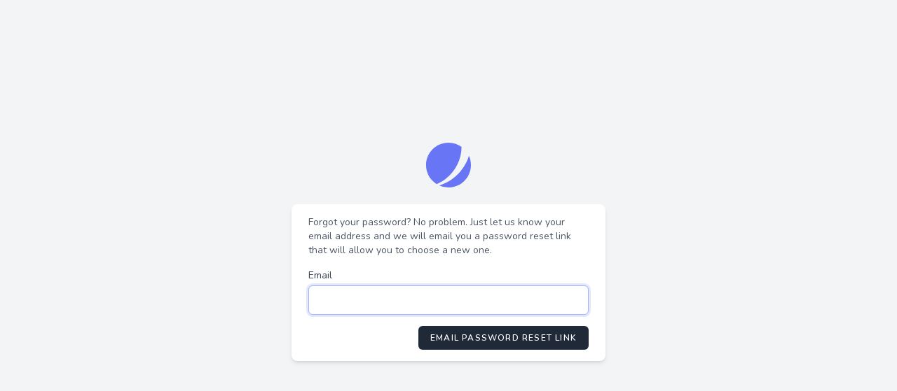

--- FILE ---
content_type: text/html; charset=UTF-8
request_url: https://events.dealervolvo.pl/forgot-password
body_size: 987
content:
<!DOCTYPE html>
<html lang="en">
    <head>
        <meta charset="utf-8">
        <meta name="viewport" content="width=device-width, initial-scale=1">
        <meta name="csrf-token" content="XgKpX9B7yx8N9DxaKHgGUXZ2IECr3pJ8TkstAvXb">

        <title>SimpleTickets</title>

        <!-- Fonts -->
        <link rel="stylesheet" href="https://fonts.googleapis.com/css2?family=Nunito:wght@400;600;700&display=swap">

        <!-- Styles -->
        <link rel="stylesheet" href="/css/app.css">

        <!-- Scripts -->
        <script src="/js/app.js" defer></script>
    </head>
    <body>
        <div class="font-sans text-gray-900 antialiased">
            <div class="min-h-screen flex flex-col sm:justify-center items-center pt-6 sm:pt-0 bg-gray-100">
    <div>
        <a href="/">
    <svg class="w-16 h-16" viewbox="0 0 48 48" fill="none" xmlns="http://www.w3.org/2000/svg">
        <path d="M11.395 44.428C4.557 40.198 0 32.632 0 24 0 10.745 10.745 0 24 0a23.891 23.891 0 0113.997 4.502c-.2 17.907-11.097 33.245-26.602 39.926z" fill="#6875F5"/>
        <path d="M14.134 45.885A23.914 23.914 0 0024 48c13.255 0 24-10.745 24-24 0-3.516-.756-6.856-2.115-9.866-4.659 15.143-16.608 27.092-31.75 31.751z" fill="#6875F5"/>
    </svg>
</a>
    </div>

    <div class="w-full sm:max-w-md mt-6 px-6 py-4 bg-white shadow-md overflow-hidden sm:rounded-lg">
        <div class="mb-4 text-sm text-gray-600">
            Forgot your password? No problem. Just let us know your email address and we will email you a password reset link that will allow you to choose a new one.
        </div>

        
        
        <form method="POST" action="https://events.dealervolvo.pl/forgot-password">
            <input type="hidden" name="_token" value="XgKpX9B7yx8N9DxaKHgGUXZ2IECr3pJ8TkstAvXb">
            <div class="block">
                <label class="block font-medium text-sm text-gray-700" for="email">
    Email
</label>
                <input  class="border-gray-300 focus:border-indigo-300 focus:ring focus:ring-indigo-200 focus:ring-opacity-50 rounded-md shadow-sm block mt-1 w-full" id="email" type="email" name="email" required="required" autofocus="autofocus">
            </div>

            <div class="flex items-center justify-end mt-4">
                <button type="submit" class="inline-flex items-center px-4 py-2 bg-gray-800 border border-transparent rounded-md font-semibold text-xs text-white uppercase tracking-widest hover:bg-gray-700 active:bg-gray-900 focus:outline-none focus:border-gray-900 focus:ring focus:ring-gray-300 disabled:opacity-25 transition">
    Email Password Reset Link
</button>
            </div>
        </form>
    </div>
</div>
        </div>
    </body>
</html>


--- FILE ---
content_type: text/css
request_url: https://events.dealervolvo.pl/css/app.css
body_size: 9020
content:
/*
! tailwindcss v3.0.24 | MIT License | https://tailwindcss.com
*//*
1. Prevent padding and border from affecting element width. (https://github.com/mozdevs/cssremedy/issues/4)
2. Allow adding a border to an element by just adding a border-width. (https://github.com/tailwindcss/tailwindcss/pull/116)
*/

*,
::before,
::after {
  box-sizing: border-box; /* 1 */
  border-width: 0; /* 2 */
  border-style: solid; /* 2 */
  border-color: #e5e7eb; /* 2 */
}

::before,
::after {
  --tw-content: '';
}

/*
1. Use a consistent sensible line-height in all browsers.
2. Prevent adjustments of font size after orientation changes in iOS.
3. Use a more readable tab size.
4. Use the user's configured `sans` font-family by default.
*/

html {
  line-height: 1.5; /* 1 */
  -webkit-text-size-adjust: 100%; /* 2 */
  -moz-tab-size: 4; /* 3 */
  -o-tab-size: 4;
     tab-size: 4; /* 3 */
  font-family: Nunito, ui-sans-serif, system-ui, -apple-system, BlinkMacSystemFont, "Segoe UI", Roboto, "Helvetica Neue", Arial, "Noto Sans", sans-serif, "Apple Color Emoji", "Segoe UI Emoji", "Segoe UI Symbol", "Noto Color Emoji"; /* 4 */
}

/*
1. Remove the margin in all browsers.
2. Inherit line-height from `html` so users can set them as a class directly on the `html` element.
*/

body {
  margin: 0; /* 1 */
  line-height: inherit; /* 2 */
}

/*
1. Add the correct height in Firefox.
2. Correct the inheritance of border color in Firefox. (https://bugzilla.mozilla.org/show_bug.cgi?id=190655)
3. Ensure horizontal rules are visible by default.
*/

hr {
  height: 0; /* 1 */
  color: inherit; /* 2 */
  border-top-width: 1px; /* 3 */
}

/*
Add the correct text decoration in Chrome, Edge, and Safari.
*/

abbr:where([title]) {
  -webkit-text-decoration: underline dotted;
          text-decoration: underline dotted;
}

/*
Remove the default font size and weight for headings.
*/

h1,
h2,
h3,
h4,
h5,
h6 {
  font-size: inherit;
  font-weight: inherit;
}

/*
Reset links to optimize for opt-in styling instead of opt-out.
*/

a {
  color: inherit;
  text-decoration: inherit;
}

/*
Add the correct font weight in Edge and Safari.
*/

b,
strong {
  font-weight: bolder;
}

/*
1. Use the user's configured `mono` font family by default.
2. Correct the odd `em` font sizing in all browsers.
*/

code,
kbd,
samp,
pre {
  font-family: ui-monospace, SFMono-Regular, Menlo, Monaco, Consolas, "Liberation Mono", "Courier New", monospace; /* 1 */
  font-size: 1em; /* 2 */
}

/*
Add the correct font size in all browsers.
*/

small {
  font-size: 80%;
}

/*
Prevent `sub` and `sup` elements from affecting the line height in all browsers.
*/

sub,
sup {
  font-size: 75%;
  line-height: 0;
  position: relative;
  vertical-align: baseline;
}

sub {
  bottom: -0.25em;
}

sup {
  top: -0.5em;
}

/*
1. Remove text indentation from table contents in Chrome and Safari. (https://bugs.chromium.org/p/chromium/issues/detail?id=999088, https://bugs.webkit.org/show_bug.cgi?id=201297)
2. Correct table border color inheritance in all Chrome and Safari. (https://bugs.chromium.org/p/chromium/issues/detail?id=935729, https://bugs.webkit.org/show_bug.cgi?id=195016)
3. Remove gaps between table borders by default.
*/

table {
  text-indent: 0; /* 1 */
  border-color: inherit; /* 2 */
  border-collapse: collapse; /* 3 */
}

/*
1. Change the font styles in all browsers.
2. Remove the margin in Firefox and Safari.
3. Remove default padding in all browsers.
*/

button,
input,
optgroup,
select,
textarea {
  font-family: inherit; /* 1 */
  font-size: 100%; /* 1 */
  line-height: inherit; /* 1 */
  color: inherit; /* 1 */
  margin: 0; /* 2 */
  padding: 0; /* 3 */
}

/*
Remove the inheritance of text transform in Edge and Firefox.
*/

button,
select {
  text-transform: none;
}

/*
1. Correct the inability to style clickable types in iOS and Safari.
2. Remove default button styles.
*/

button,
[type='button'],
[type='reset'],
[type='submit'] {
  -webkit-appearance: button; /* 1 */
  background-color: transparent; /* 2 */
  background-image: none; /* 2 */
}

/*
Use the modern Firefox focus style for all focusable elements.
*/

:-moz-focusring {
  outline: auto;
}

/*
Remove the additional `:invalid` styles in Firefox. (https://github.com/mozilla/gecko-dev/blob/2f9eacd9d3d995c937b4251a5557d95d494c9be1/layout/style/res/forms.css#L728-L737)
*/

:-moz-ui-invalid {
  box-shadow: none;
}

/*
Add the correct vertical alignment in Chrome and Firefox.
*/

progress {
  vertical-align: baseline;
}

/*
Correct the cursor style of increment and decrement buttons in Safari.
*/

::-webkit-inner-spin-button,
::-webkit-outer-spin-button {
  height: auto;
}

/*
1. Correct the odd appearance in Chrome and Safari.
2. Correct the outline style in Safari.
*/

[type='search'] {
  -webkit-appearance: textfield; /* 1 */
  outline-offset: -2px; /* 2 */
}

/*
Remove the inner padding in Chrome and Safari on macOS.
*/

::-webkit-search-decoration {
  -webkit-appearance: none;
}

/*
1. Correct the inability to style clickable types in iOS and Safari.
2. Change font properties to `inherit` in Safari.
*/

::-webkit-file-upload-button {
  -webkit-appearance: button; /* 1 */
  font: inherit; /* 2 */
}

/*
Add the correct display in Chrome and Safari.
*/

summary {
  display: list-item;
}

/*
Removes the default spacing and border for appropriate elements.
*/

blockquote,
dl,
dd,
h1,
h2,
h3,
h4,
h5,
h6,
hr,
figure,
p,
pre {
  margin: 0;
}

fieldset {
  margin: 0;
  padding: 0;
}

legend {
  padding: 0;
}

ol,
ul,
menu {
  list-style: none;
  margin: 0;
  padding: 0;
}

/*
Prevent resizing textareas horizontally by default.
*/

textarea {
  resize: vertical;
}

/*
1. Reset the default placeholder opacity in Firefox. (https://github.com/tailwindlabs/tailwindcss/issues/3300)
2. Set the default placeholder color to the user's configured gray 400 color.
*/

input::-moz-placeholder, textarea::-moz-placeholder {
  opacity: 1; /* 1 */
  color: #9ca3af; /* 2 */
}

input:-ms-input-placeholder, textarea:-ms-input-placeholder {
  opacity: 1; /* 1 */
  color: #9ca3af; /* 2 */
}

input::placeholder,
textarea::placeholder {
  opacity: 1; /* 1 */
  color: #9ca3af; /* 2 */
}

/*
Set the default cursor for buttons.
*/

button,
[role="button"] {
  cursor: pointer;
}

/*
Make sure disabled buttons don't get the pointer cursor.
*/
:disabled {
  cursor: default;
}

/*
1. Make replaced elements `display: block` by default. (https://github.com/mozdevs/cssremedy/issues/14)
2. Add `vertical-align: middle` to align replaced elements more sensibly by default. (https://github.com/jensimmons/cssremedy/issues/14#issuecomment-634934210)
   This can trigger a poorly considered lint error in some tools but is included by design.
*/

img,
svg,
video,
canvas,
audio,
iframe,
embed,
object {
  display: block; /* 1 */
  vertical-align: middle; /* 2 */
}

/*
Constrain images and videos to the parent width and preserve their intrinsic aspect ratio. (https://github.com/mozdevs/cssremedy/issues/14)
*/

img,
video {
  max-width: 100%;
  height: auto;
}

/*
Ensure the default browser behavior of the `hidden` attribute.
*/

[hidden] {
  display: none;
}

[type='text'],[type='email'],[type='url'],[type='password'],[type='number'],[type='date'],[type='datetime-local'],[type='month'],[type='search'],[type='tel'],[type='time'],[type='week'],[multiple],textarea,select {
  -webkit-appearance: none;
     -moz-appearance: none;
          appearance: none;
  background-color: #fff;
  border-color: #6b7280;
  border-width: 1px;
  border-radius: 0px;
  padding-top: 0.5rem;
  padding-right: 0.75rem;
  padding-bottom: 0.5rem;
  padding-left: 0.75rem;
  font-size: 1rem;
  line-height: 1.5rem;
  --tw-shadow: 0 0 #0000;
}

[type='text']:focus, [type='email']:focus, [type='url']:focus, [type='password']:focus, [type='number']:focus, [type='date']:focus, [type='datetime-local']:focus, [type='month']:focus, [type='search']:focus, [type='tel']:focus, [type='time']:focus, [type='week']:focus, [multiple]:focus, textarea:focus, select:focus {
  outline: 2px solid transparent;
  outline-offset: 2px;
  --tw-ring-inset: var(--tw-empty,/*!*/ /*!*/);
  --tw-ring-offset-width: 0px;
  --tw-ring-offset-color: #fff;
  --tw-ring-color: #2563eb;
  --tw-ring-offset-shadow: var(--tw-ring-inset) 0 0 0 var(--tw-ring-offset-width) var(--tw-ring-offset-color);
  --tw-ring-shadow: var(--tw-ring-inset) 0 0 0 calc(1px + var(--tw-ring-offset-width)) var(--tw-ring-color);
  box-shadow: var(--tw-ring-offset-shadow), var(--tw-ring-shadow), var(--tw-shadow);
  border-color: #2563eb;
}

input::-moz-placeholder, textarea::-moz-placeholder {
  color: #6b7280;
  opacity: 1;
}

input:-ms-input-placeholder, textarea:-ms-input-placeholder {
  color: #6b7280;
  opacity: 1;
}

input::placeholder,textarea::placeholder {
  color: #6b7280;
  opacity: 1;
}

::-webkit-datetime-edit-fields-wrapper {
  padding: 0;
}

::-webkit-date-and-time-value {
  min-height: 1.5em;
}

::-webkit-datetime-edit,::-webkit-datetime-edit-year-field,::-webkit-datetime-edit-month-field,::-webkit-datetime-edit-day-field,::-webkit-datetime-edit-hour-field,::-webkit-datetime-edit-minute-field,::-webkit-datetime-edit-second-field,::-webkit-datetime-edit-millisecond-field,::-webkit-datetime-edit-meridiem-field {
  padding-top: 0;
  padding-bottom: 0;
}

select {
  background-image: url("data:image/svg+xml,%3csvg xmlns='http://www.w3.org/2000/svg' fill='none' viewBox='0 0 20 20'%3e%3cpath stroke='%236b7280' stroke-linecap='round' stroke-linejoin='round' stroke-width='1.5' d='M6 8l4 4 4-4'/%3e%3c/svg%3e");
  background-position: right 0.5rem center;
  background-repeat: no-repeat;
  background-size: 1.5em 1.5em;
  padding-right: 2.5rem;
  -webkit-print-color-adjust: exact;
          color-adjust: exact;
}

[multiple] {
  background-image: initial;
  background-position: initial;
  background-repeat: unset;
  background-size: initial;
  padding-right: 0.75rem;
  -webkit-print-color-adjust: unset;
          color-adjust: unset;
}

[type='checkbox'],[type='radio'] {
  -webkit-appearance: none;
     -moz-appearance: none;
          appearance: none;
  padding: 0;
  -webkit-print-color-adjust: exact;
          color-adjust: exact;
  display: inline-block;
  vertical-align: middle;
  background-origin: border-box;
  -webkit-user-select: none;
     -moz-user-select: none;
      -ms-user-select: none;
          user-select: none;
  flex-shrink: 0;
  height: 1rem;
  width: 1rem;
  color: #2563eb;
  background-color: #fff;
  border-color: #6b7280;
  border-width: 1px;
  --tw-shadow: 0 0 #0000;
}

[type='checkbox'] {
  border-radius: 0px;
}

[type='radio'] {
  border-radius: 100%;
}

[type='checkbox']:focus,[type='radio']:focus {
  outline: 2px solid transparent;
  outline-offset: 2px;
  --tw-ring-inset: var(--tw-empty,/*!*/ /*!*/);
  --tw-ring-offset-width: 2px;
  --tw-ring-offset-color: #fff;
  --tw-ring-color: #2563eb;
  --tw-ring-offset-shadow: var(--tw-ring-inset) 0 0 0 var(--tw-ring-offset-width) var(--tw-ring-offset-color);
  --tw-ring-shadow: var(--tw-ring-inset) 0 0 0 calc(2px + var(--tw-ring-offset-width)) var(--tw-ring-color);
  box-shadow: var(--tw-ring-offset-shadow), var(--tw-ring-shadow), var(--tw-shadow);
}

[type='checkbox']:checked,[type='radio']:checked {
  border-color: transparent;
  background-color: currentColor;
  background-size: 100% 100%;
  background-position: center;
  background-repeat: no-repeat;
}

[type='checkbox']:checked {
  background-image: url("data:image/svg+xml,%3csvg viewBox='0 0 16 16' fill='white' xmlns='http://www.w3.org/2000/svg'%3e%3cpath d='M12.207 4.793a1 1 0 010 1.414l-5 5a1 1 0 01-1.414 0l-2-2a1 1 0 011.414-1.414L6.5 9.086l4.293-4.293a1 1 0 011.414 0z'/%3e%3c/svg%3e");
}

[type='radio']:checked {
  background-image: url("data:image/svg+xml,%3csvg viewBox='0 0 16 16' fill='white' xmlns='http://www.w3.org/2000/svg'%3e%3ccircle cx='8' cy='8' r='3'/%3e%3c/svg%3e");
}

[type='checkbox']:checked:hover,[type='checkbox']:checked:focus,[type='radio']:checked:hover,[type='radio']:checked:focus {
  border-color: transparent;
  background-color: currentColor;
}

[type='checkbox']:indeterminate {
  background-image: url("data:image/svg+xml,%3csvg xmlns='http://www.w3.org/2000/svg' fill='none' viewBox='0 0 16 16'%3e%3cpath stroke='white' stroke-linecap='round' stroke-linejoin='round' stroke-width='2' d='M4 8h8'/%3e%3c/svg%3e");
  border-color: transparent;
  background-color: currentColor;
  background-size: 100% 100%;
  background-position: center;
  background-repeat: no-repeat;
}

[type='checkbox']:indeterminate:hover,[type='checkbox']:indeterminate:focus {
  border-color: transparent;
  background-color: currentColor;
}

[type='file'] {
  background: unset;
  border-color: inherit;
  border-width: 0;
  border-radius: 0;
  padding: 0;
  font-size: unset;
  line-height: inherit;
}

[type='file']:focus {
  outline: 1px auto -webkit-focus-ring-color;
}

*, ::before, ::after {
  --tw-translate-x: 0;
  --tw-translate-y: 0;
  --tw-rotate: 0;
  --tw-skew-x: 0;
  --tw-skew-y: 0;
  --tw-scale-x: 1;
  --tw-scale-y: 1;
  --tw-pan-x:  ;
  --tw-pan-y:  ;
  --tw-pinch-zoom:  ;
  --tw-scroll-snap-strictness: proximity;
  --tw-ordinal:  ;
  --tw-slashed-zero:  ;
  --tw-numeric-figure:  ;
  --tw-numeric-spacing:  ;
  --tw-numeric-fraction:  ;
  --tw-ring-inset:  ;
  --tw-ring-offset-width: 0px;
  --tw-ring-offset-color: #fff;
  --tw-ring-color: rgb(59 130 246 / 0.5);
  --tw-ring-offset-shadow: 0 0 #0000;
  --tw-ring-shadow: 0 0 #0000;
  --tw-shadow: 0 0 #0000;
  --tw-shadow-colored: 0 0 #0000;
  --tw-blur:  ;
  --tw-brightness:  ;
  --tw-contrast:  ;
  --tw-grayscale:  ;
  --tw-hue-rotate:  ;
  --tw-invert:  ;
  --tw-saturate:  ;
  --tw-sepia:  ;
  --tw-drop-shadow:  ;
  --tw-backdrop-blur:  ;
  --tw-backdrop-brightness:  ;
  --tw-backdrop-contrast:  ;
  --tw-backdrop-grayscale:  ;
  --tw-backdrop-hue-rotate:  ;
  --tw-backdrop-invert:  ;
  --tw-backdrop-opacity:  ;
  --tw-backdrop-saturate:  ;
  --tw-backdrop-sepia:  ;
}
.prose {
  color: var(--tw-prose-body);
  max-width: 65ch;
}
.prose :where([class~="lead"]):not(:where([class~="not-prose"] *)) {
  color: var(--tw-prose-lead);
  font-size: 1.25em;
  line-height: 1.6;
  margin-top: 1.2em;
  margin-bottom: 1.2em;
}
.prose :where(a):not(:where([class~="not-prose"] *)) {
  color: var(--tw-prose-links);
  text-decoration: underline;
  font-weight: 500;
}
.prose :where(strong):not(:where([class~="not-prose"] *)) {
  color: var(--tw-prose-bold);
  font-weight: 600;
}
.prose :where(ol):not(:where([class~="not-prose"] *)) {
  list-style-type: decimal;
  padding-left: 1.625em;
}
.prose :where(ol[type="A"]):not(:where([class~="not-prose"] *)) {
  list-style-type: upper-alpha;
}
.prose :where(ol[type="a"]):not(:where([class~="not-prose"] *)) {
  list-style-type: lower-alpha;
}
.prose :where(ol[type="A" s]):not(:where([class~="not-prose"] *)) {
  list-style-type: upper-alpha;
}
.prose :where(ol[type="a" s]):not(:where([class~="not-prose"] *)) {
  list-style-type: lower-alpha;
}
.prose :where(ol[type="I"]):not(:where([class~="not-prose"] *)) {
  list-style-type: upper-roman;
}
.prose :where(ol[type="i"]):not(:where([class~="not-prose"] *)) {
  list-style-type: lower-roman;
}
.prose :where(ol[type="I" s]):not(:where([class~="not-prose"] *)) {
  list-style-type: upper-roman;
}
.prose :where(ol[type="i" s]):not(:where([class~="not-prose"] *)) {
  list-style-type: lower-roman;
}
.prose :where(ol[type="1"]):not(:where([class~="not-prose"] *)) {
  list-style-type: decimal;
}
.prose :where(ul):not(:where([class~="not-prose"] *)) {
  list-style-type: disc;
  padding-left: 1.625em;
}
.prose :where(ol > li):not(:where([class~="not-prose"] *))::marker {
  font-weight: 400;
  color: var(--tw-prose-counters);
}
.prose :where(ul > li):not(:where([class~="not-prose"] *))::marker {
  color: var(--tw-prose-bullets);
}
.prose :where(hr):not(:where([class~="not-prose"] *)) {
  border-color: var(--tw-prose-hr);
  border-top-width: 1px;
  margin-top: 3em;
  margin-bottom: 3em;
}
.prose :where(blockquote):not(:where([class~="not-prose"] *)) {
  font-weight: 500;
  font-style: italic;
  color: var(--tw-prose-quotes);
  border-left-width: 0.25rem;
  border-left-color: var(--tw-prose-quote-borders);
  quotes: "\201C""\201D""\2018""\2019";
  margin-top: 1.6em;
  margin-bottom: 1.6em;
  padding-left: 1em;
}
.prose :where(blockquote p:first-of-type):not(:where([class~="not-prose"] *))::before {
  content: open-quote;
}
.prose :where(blockquote p:last-of-type):not(:where([class~="not-prose"] *))::after {
  content: close-quote;
}
.prose :where(h1):not(:where([class~="not-prose"] *)) {
  color: var(--tw-prose-headings);
  font-weight: 800;
  font-size: 2.25em;
  margin-top: 0;
  margin-bottom: 0.8888889em;
  line-height: 1.1111111;
}
.prose :where(h1 strong):not(:where([class~="not-prose"] *)) {
  font-weight: 900;
}
.prose :where(h2):not(:where([class~="not-prose"] *)) {
  color: var(--tw-prose-headings);
  font-weight: 700;
  font-size: 1.5em;
  margin-top: 2em;
  margin-bottom: 1em;
  line-height: 1.3333333;
}
.prose :where(h2 strong):not(:where([class~="not-prose"] *)) {
  font-weight: 800;
}
.prose :where(h3):not(:where([class~="not-prose"] *)) {
  color: var(--tw-prose-headings);
  font-weight: 600;
  font-size: 1.25em;
  margin-top: 1.6em;
  margin-bottom: 0.6em;
  line-height: 1.6;
}
.prose :where(h3 strong):not(:where([class~="not-prose"] *)) {
  font-weight: 700;
}
.prose :where(h4):not(:where([class~="not-prose"] *)) {
  color: var(--tw-prose-headings);
  font-weight: 600;
  margin-top: 1.5em;
  margin-bottom: 0.5em;
  line-height: 1.5;
}
.prose :where(h4 strong):not(:where([class~="not-prose"] *)) {
  font-weight: 700;
}
.prose :where(figure > *):not(:where([class~="not-prose"] *)) {
  margin-top: 0;
  margin-bottom: 0;
}
.prose :where(figcaption):not(:where([class~="not-prose"] *)) {
  color: var(--tw-prose-captions);
  font-size: 0.875em;
  line-height: 1.4285714;
  margin-top: 0.8571429em;
}
.prose :where(code):not(:where([class~="not-prose"] *)) {
  color: var(--tw-prose-code);
  font-weight: 600;
  font-size: 0.875em;
}
.prose :where(code):not(:where([class~="not-prose"] *))::before {
  content: "`";
}
.prose :where(code):not(:where([class~="not-prose"] *))::after {
  content: "`";
}
.prose :where(a code):not(:where([class~="not-prose"] *)) {
  color: var(--tw-prose-links);
}
.prose :where(pre):not(:where([class~="not-prose"] *)) {
  color: var(--tw-prose-pre-code);
  background-color: var(--tw-prose-pre-bg);
  overflow-x: auto;
  font-weight: 400;
  font-size: 0.875em;
  line-height: 1.7142857;
  margin-top: 1.7142857em;
  margin-bottom: 1.7142857em;
  border-radius: 0.375rem;
  padding-top: 0.8571429em;
  padding-right: 1.1428571em;
  padding-bottom: 0.8571429em;
  padding-left: 1.1428571em;
}
.prose :where(pre code):not(:where([class~="not-prose"] *)) {
  background-color: transparent;
  border-width: 0;
  border-radius: 0;
  padding: 0;
  font-weight: inherit;
  color: inherit;
  font-size: inherit;
  font-family: inherit;
  line-height: inherit;
}
.prose :where(pre code):not(:where([class~="not-prose"] *))::before {
  content: none;
}
.prose :where(pre code):not(:where([class~="not-prose"] *))::after {
  content: none;
}
.prose :where(table):not(:where([class~="not-prose"] *)) {
  width: 100%;
  table-layout: auto;
  text-align: left;
  margin-top: 2em;
  margin-bottom: 2em;
  font-size: 0.875em;
  line-height: 1.7142857;
}
.prose :where(thead):not(:where([class~="not-prose"] *)) {
  border-bottom-width: 1px;
  border-bottom-color: var(--tw-prose-th-borders);
}
.prose :where(thead th):not(:where([class~="not-prose"] *)) {
  color: var(--tw-prose-headings);
  font-weight: 600;
  vertical-align: bottom;
  padding-right: 0.5714286em;
  padding-bottom: 0.5714286em;
  padding-left: 0.5714286em;
}
.prose :where(tbody tr):not(:where([class~="not-prose"] *)) {
  border-bottom-width: 1px;
  border-bottom-color: var(--tw-prose-td-borders);
}
.prose :where(tbody tr:last-child):not(:where([class~="not-prose"] *)) {
  border-bottom-width: 0;
}
.prose :where(tbody td):not(:where([class~="not-prose"] *)) {
  vertical-align: baseline;
  padding-top: 0.5714286em;
  padding-right: 0.5714286em;
  padding-bottom: 0.5714286em;
  padding-left: 0.5714286em;
}
.prose {
  --tw-prose-body: #374151;
  --tw-prose-headings: #111827;
  --tw-prose-lead: #4b5563;
  --tw-prose-links: #111827;
  --tw-prose-bold: #111827;
  --tw-prose-counters: #6b7280;
  --tw-prose-bullets: #d1d5db;
  --tw-prose-hr: #e5e7eb;
  --tw-prose-quotes: #111827;
  --tw-prose-quote-borders: #e5e7eb;
  --tw-prose-captions: #6b7280;
  --tw-prose-code: #111827;
  --tw-prose-pre-code: #e5e7eb;
  --tw-prose-pre-bg: #1f2937;
  --tw-prose-th-borders: #d1d5db;
  --tw-prose-td-borders: #e5e7eb;
  --tw-prose-invert-body: #d1d5db;
  --tw-prose-invert-headings: #fff;
  --tw-prose-invert-lead: #9ca3af;
  --tw-prose-invert-links: #fff;
  --tw-prose-invert-bold: #fff;
  --tw-prose-invert-counters: #9ca3af;
  --tw-prose-invert-bullets: #4b5563;
  --tw-prose-invert-hr: #374151;
  --tw-prose-invert-quotes: #f3f4f6;
  --tw-prose-invert-quote-borders: #374151;
  --tw-prose-invert-captions: #9ca3af;
  --tw-prose-invert-code: #fff;
  --tw-prose-invert-pre-code: #d1d5db;
  --tw-prose-invert-pre-bg: rgb(0 0 0 / 50%);
  --tw-prose-invert-th-borders: #4b5563;
  --tw-prose-invert-td-borders: #374151;
  font-size: 1rem;
  line-height: 1.75;
}
.prose :where(p):not(:where([class~="not-prose"] *)) {
  margin-top: 1.25em;
  margin-bottom: 1.25em;
}
.prose :where(img):not(:where([class~="not-prose"] *)) {
  margin-top: 2em;
  margin-bottom: 2em;
}
.prose :where(video):not(:where([class~="not-prose"] *)) {
  margin-top: 2em;
  margin-bottom: 2em;
}
.prose :where(figure):not(:where([class~="not-prose"] *)) {
  margin-top: 2em;
  margin-bottom: 2em;
}
.prose :where(h2 code):not(:where([class~="not-prose"] *)) {
  font-size: 0.875em;
}
.prose :where(h3 code):not(:where([class~="not-prose"] *)) {
  font-size: 0.9em;
}
.prose :where(li):not(:where([class~="not-prose"] *)) {
  margin-top: 0.5em;
  margin-bottom: 0.5em;
}
.prose :where(ol > li):not(:where([class~="not-prose"] *)) {
  padding-left: 0.375em;
}
.prose :where(ul > li):not(:where([class~="not-prose"] *)) {
  padding-left: 0.375em;
}
.prose > :where(ul > li p):not(:where([class~="not-prose"] *)) {
  margin-top: 0.75em;
  margin-bottom: 0.75em;
}
.prose > :where(ul > li > *:first-child):not(:where([class~="not-prose"] *)) {
  margin-top: 1.25em;
}
.prose > :where(ul > li > *:last-child):not(:where([class~="not-prose"] *)) {
  margin-bottom: 1.25em;
}
.prose > :where(ol > li > *:first-child):not(:where([class~="not-prose"] *)) {
  margin-top: 1.25em;
}
.prose > :where(ol > li > *:last-child):not(:where([class~="not-prose"] *)) {
  margin-bottom: 1.25em;
}
.prose :where(ul ul, ul ol, ol ul, ol ol):not(:where([class~="not-prose"] *)) {
  margin-top: 0.75em;
  margin-bottom: 0.75em;
}
.prose :where(hr + *):not(:where([class~="not-prose"] *)) {
  margin-top: 0;
}
.prose :where(h2 + *):not(:where([class~="not-prose"] *)) {
  margin-top: 0;
}
.prose :where(h3 + *):not(:where([class~="not-prose"] *)) {
  margin-top: 0;
}
.prose :where(h4 + *):not(:where([class~="not-prose"] *)) {
  margin-top: 0;
}
.prose :where(thead th:first-child):not(:where([class~="not-prose"] *)) {
  padding-left: 0;
}
.prose :where(thead th:last-child):not(:where([class~="not-prose"] *)) {
  padding-right: 0;
}
.prose :where(tbody td:first-child):not(:where([class~="not-prose"] *)) {
  padding-left: 0;
}
.prose :where(tbody td:last-child):not(:where([class~="not-prose"] *)) {
  padding-right: 0;
}
.prose > :where(:first-child):not(:where([class~="not-prose"] *)) {
  margin-top: 0;
}
.prose > :where(:last-child):not(:where([class~="not-prose"] *)) {
  margin-bottom: 0;
}
.fixed {
  position: fixed;
}
.absolute {
  position: absolute;
}
.relative {
  position: relative;
}
.inset-0 {
  top: 0px;
  right: 0px;
  bottom: 0px;
  left: 0px;
}
.left-0 {
  left: 0px;
}
.right-0 {
  right: 0px;
}
.top-0 {
  top: 0px;
}
.z-0 {
  z-index: 0;
}
.z-50 {
  z-index: 50;
}
.col-span-6 {
  grid-column: span 6 / span 6;
}
.mx-auto {
  margin-left: auto;
  margin-right: auto;
}
.ml-3 {
  margin-left: 0.75rem;
}
.-ml-px {
  margin-left: -1px;
}
.mt-5 {
  margin-top: 1.25rem;
}
.mt-6 {
  margin-top: 1.5rem;
}
.-mr-1 {
  margin-right: -0.25rem;
}
.mt-3 {
  margin-top: 0.75rem;
}
.mt-2 {
  margin-top: 0.5rem;
}
.mt-4 {
  margin-top: 1rem;
}
.mt-1 {
  margin-top: 0.25rem;
}
.mb-6 {
  margin-bottom: 1.5rem;
}
.mr-2 {
  margin-right: 0.5rem;
}
.mt-8 {
  margin-top: 2rem;
}
.ml-4 {
  margin-left: 1rem;
}
.ml-12 {
  margin-left: 3rem;
}
.ml-1 {
  margin-left: 0.25rem;
}
.ml-2 {
  margin-left: 0.5rem;
}
.-mr-0\.5 {
  margin-right: -0.125rem;
}
.-mr-0 {
  margin-right: -0px;
}
.-mr-2 {
  margin-right: -0.5rem;
}
.mr-3 {
  margin-right: 0.75rem;
}
.mt-10 {
  margin-top: 2.5rem;
}
.ml-6 {
  margin-left: 1.5rem;
}
.mb-4 {
  margin-bottom: 1rem;
}
.-mt-px {
  margin-top: -1px;
}
.block {
  display: block;
}
.inline {
  display: inline;
}
.flex {
  display: flex;
}
.inline-flex {
  display: inline-flex;
}
.grid {
  display: grid;
}
.hidden {
  display: none;
}
.h-5 {
  height: 1.25rem;
}
.h-16 {
  height: 4rem;
}
.h-12 {
  height: 3rem;
}
.h-6 {
  height: 1.5rem;
}
.h-8 {
  height: 2rem;
}
.h-4 {
  height: 1rem;
}
.h-9 {
  height: 2.25rem;
}
.h-10 {
  height: 2.5rem;
}
.h-20 {
  height: 5rem;
}
.min-h-screen {
  min-height: 100vh;
}
.w-5 {
  width: 1.25rem;
}
.w-16 {
  width: 4rem;
}
.w-full {
  width: 100%;
}
.w-0 {
  width: 0px;
}
.w-12 {
  width: 3rem;
}
.w-6 {
  width: 1.5rem;
}
.w-3\/4 {
  width: 75%;
}
.w-48 {
  width: 12rem;
}
.w-auto {
  width: auto;
}
.w-8 {
  width: 2rem;
}
.w-4 {
  width: 1rem;
}
.w-60 {
  width: 15rem;
}
.w-10 {
  width: 2.5rem;
}
.w-1\/2 {
  width: 50%;
}
.w-20 {
  width: 5rem;
}
.min-w-0 {
  min-width: 0px;
}
.max-w-screen-xl {
  max-width: 1280px;
}
.max-w-7xl {
  max-width: 80rem;
}
.max-w-xl {
  max-width: 36rem;
}
.max-w-6xl {
  max-width: 72rem;
}
.flex-1 {
  flex: 1 1 0%;
}
.shrink-0 {
  flex-shrink: 0;
}
.origin-top-left {
  transform-origin: top left;
}
.origin-top {
  transform-origin: top;
}
.origin-top-right {
  transform-origin: top right;
}
.translate-y-4 {
  --tw-translate-y: 1rem;
  transform: translate(var(--tw-translate-x), var(--tw-translate-y)) rotate(var(--tw-rotate)) skewX(var(--tw-skew-x)) skewY(var(--tw-skew-y)) scaleX(var(--tw-scale-x)) scaleY(var(--tw-scale-y));
}
.translate-y-0 {
  --tw-translate-y: 0px;
  transform: translate(var(--tw-translate-x), var(--tw-translate-y)) rotate(var(--tw-rotate)) skewX(var(--tw-skew-x)) skewY(var(--tw-skew-y)) scaleX(var(--tw-scale-x)) scaleY(var(--tw-scale-y));
}
.scale-95 {
  --tw-scale-x: .95;
  --tw-scale-y: .95;
  transform: translate(var(--tw-translate-x), var(--tw-translate-y)) rotate(var(--tw-rotate)) skewX(var(--tw-skew-x)) skewY(var(--tw-skew-y)) scaleX(var(--tw-scale-x)) scaleY(var(--tw-scale-y));
}
.scale-100 {
  --tw-scale-x: 1;
  --tw-scale-y: 1;
  transform: translate(var(--tw-translate-x), var(--tw-translate-y)) rotate(var(--tw-rotate)) skewX(var(--tw-skew-x)) skewY(var(--tw-skew-y)) scaleX(var(--tw-scale-x)) scaleY(var(--tw-scale-y));
}
.transform {
  transform: translate(var(--tw-translate-x), var(--tw-translate-y)) rotate(var(--tw-rotate)) skewX(var(--tw-skew-x)) skewY(var(--tw-skew-y)) scaleX(var(--tw-scale-x)) scaleY(var(--tw-scale-y));
}
.cursor-default {
  cursor: default;
}
.cursor-pointer {
  cursor: pointer;
}
.list-inside {
  list-style-position: inside;
}
.list-disc {
  list-style-type: disc;
}
.grid-cols-6 {
  grid-template-columns: repeat(6, minmax(0, 1fr));
}
.grid-cols-1 {
  grid-template-columns: repeat(1, minmax(0, 1fr));
}
.flex-row {
  flex-direction: row;
}
.flex-col {
  flex-direction: column;
}
.flex-wrap {
  flex-wrap: wrap;
}
.items-center {
  align-items: center;
}
.justify-end {
  justify-content: flex-end;
}
.justify-center {
  justify-content: center;
}
.justify-between {
  justify-content: space-between;
}
.justify-items-center {
  justify-items: center;
}
.gap-6 {
  gap: 1.5rem;
}
.gap-4 {
  gap: 1rem;
}
.gap-1 {
  gap: 0.25rem;
}
.space-x-8 > :not([hidden]) ~ :not([hidden]) {
  --tw-space-x-reverse: 0;
  margin-right: calc(2rem * var(--tw-space-x-reverse));
  margin-left: calc(2rem * calc(1 - var(--tw-space-x-reverse)));
}
.space-y-1 > :not([hidden]) ~ :not([hidden]) {
  --tw-space-y-reverse: 0;
  margin-top: calc(0.25rem * calc(1 - var(--tw-space-y-reverse)));
  margin-bottom: calc(0.25rem * var(--tw-space-y-reverse));
}
.space-y-6 > :not([hidden]) ~ :not([hidden]) {
  --tw-space-y-reverse: 0;
  margin-top: calc(1.5rem * calc(1 - var(--tw-space-y-reverse)));
  margin-bottom: calc(1.5rem * var(--tw-space-y-reverse));
}
.overflow-hidden {
  overflow: hidden;
}
.overflow-y-auto {
  overflow-y: auto;
}
.overflow-y-hidden {
  overflow-y: hidden;
}
.truncate {
  overflow: hidden;
  text-overflow: ellipsis;
  white-space: nowrap;
}
.rounded-md {
  border-radius: 0.375rem;
}
.rounded-lg {
  border-radius: 0.5rem;
}
.rounded {
  border-radius: 0.25rem;
}
.rounded-full {
  border-radius: 9999px;
}
.rounded-l-md {
  border-top-left-radius: 0.375rem;
  border-bottom-left-radius: 0.375rem;
}
.rounded-r-md {
  border-top-right-radius: 0.375rem;
  border-bottom-right-radius: 0.375rem;
}
.rounded-t-none {
  border-top-left-radius: 0px;
  border-top-right-radius: 0px;
}
.rounded-b-none {
  border-bottom-right-radius: 0px;
  border-bottom-left-radius: 0px;
}
.border {
  border-width: 1px;
}
.border-2 {
  border-width: 2px;
}
.border-b-2 {
  border-bottom-width: 2px;
}
.border-l-4 {
  border-left-width: 4px;
}
.border-t {
  border-top-width: 1px;
}
.border-b {
  border-bottom-width: 1px;
}
.border-r {
  border-right-width: 1px;
}
.border-gray-300 {
  --tw-border-opacity: 1;
  border-color: rgb(209 213 219 / var(--tw-border-opacity));
}
.border-transparent {
  border-color: transparent;
}
.border-indigo-400 {
  --tw-border-opacity: 1;
  border-color: rgb(129 140 248 / var(--tw-border-opacity));
}
.border-gray-200 {
  --tw-border-opacity: 1;
  border-color: rgb(229 231 235 / var(--tw-border-opacity));
}
.border-gray-100 {
  --tw-border-opacity: 1;
  border-color: rgb(243 244 246 / var(--tw-border-opacity));
}
.border-gray-400 {
  --tw-border-opacity: 1;
  border-color: rgb(156 163 175 / var(--tw-border-opacity));
}
.bg-white {
  --tw-bg-opacity: 1;
  background-color: rgb(255 255 255 / var(--tw-bg-opacity));
}
.bg-gray-100 {
  --tw-bg-opacity: 1;
  background-color: rgb(243 244 246 / var(--tw-bg-opacity));
}
.bg-indigo-500 {
  --tw-bg-opacity: 1;
  background-color: rgb(99 102 241 / var(--tw-bg-opacity));
}
.bg-red-700 {
  --tw-bg-opacity: 1;
  background-color: rgb(185 28 28 / var(--tw-bg-opacity));
}
.bg-gray-500 {
  --tw-bg-opacity: 1;
  background-color: rgb(107 114 128 / var(--tw-bg-opacity));
}
.bg-indigo-600 {
  --tw-bg-opacity: 1;
  background-color: rgb(79 70 229 / var(--tw-bg-opacity));
}
.bg-red-600 {
  --tw-bg-opacity: 1;
  background-color: rgb(220 38 38 / var(--tw-bg-opacity));
}
.bg-gray-800 {
  --tw-bg-opacity: 1;
  background-color: rgb(31 41 55 / var(--tw-bg-opacity));
}
.bg-red-100 {
  --tw-bg-opacity: 1;
  background-color: rgb(254 226 226 / var(--tw-bg-opacity));
}
.bg-gray-50 {
  --tw-bg-opacity: 1;
  background-color: rgb(249 250 251 / var(--tw-bg-opacity));
}
.bg-indigo-50 {
  --tw-bg-opacity: 1;
  background-color: rgb(238 242 255 / var(--tw-bg-opacity));
}
.bg-gray-200 {
  --tw-bg-opacity: 1;
  background-color: rgb(229 231 235 / var(--tw-bg-opacity));
}
.bg-opacity-25 {
  --tw-bg-opacity: 0.25;
}
.bg-cover {
  background-size: cover;
}
.bg-center {
  background-position: center;
}
.bg-no-repeat {
  background-repeat: no-repeat;
}
.object-cover {
  -o-object-fit: cover;
     object-fit: cover;
}
.p-2 {
  padding: 0.5rem;
}
.p-6 {
  padding: 1.5rem;
}
.px-4 {
  padding-left: 1rem;
  padding-right: 1rem;
}
.py-2 {
  padding-top: 0.5rem;
  padding-bottom: 0.5rem;
}
.px-2 {
  padding-left: 0.5rem;
  padding-right: 0.5rem;
}
.py-5 {
  padding-top: 1.25rem;
  padding-bottom: 1.25rem;
}
.px-6 {
  padding-left: 1.5rem;
  padding-right: 1.5rem;
}
.py-4 {
  padding-top: 1rem;
  padding-bottom: 1rem;
}
.px-3 {
  padding-left: 0.75rem;
  padding-right: 0.75rem;
}
.py-1 {
  padding-top: 0.25rem;
  padding-bottom: 0.25rem;
}
.py-3 {
  padding-top: 0.75rem;
  padding-bottom: 0.75rem;
}
.py-6 {
  padding-top: 1.5rem;
  padding-bottom: 1.5rem;
}
.px-1 {
  padding-left: 0.25rem;
  padding-right: 0.25rem;
}
.py-8 {
  padding-top: 2rem;
  padding-bottom: 2rem;
}
.py-12 {
  padding-top: 3rem;
  padding-bottom: 3rem;
}
.py-10 {
  padding-top: 2.5rem;
  padding-bottom: 2.5rem;
}
.pt-6 {
  padding-top: 1.5rem;
}
.pt-5 {
  padding-top: 1.25rem;
}
.pb-4 {
  padding-bottom: 1rem;
}
.pt-1 {
  padding-top: 0.25rem;
}
.pl-3 {
  padding-left: 0.75rem;
}
.pr-4 {
  padding-right: 1rem;
}
.pt-2 {
  padding-top: 0.5rem;
}
.pb-3 {
  padding-bottom: 0.75rem;
}
.pt-4 {
  padding-top: 1rem;
}
.pb-1 {
  padding-bottom: 0.25rem;
}
.pt-8 {
  padding-top: 2rem;
}
.text-left {
  text-align: left;
}
.text-center {
  text-align: center;
}
.text-right {
  text-align: right;
}
.font-sans {
  font-family: Nunito, ui-sans-serif, system-ui, -apple-system, BlinkMacSystemFont, "Segoe UI", Roboto, "Helvetica Neue", Arial, "Noto Sans", sans-serif, "Apple Color Emoji", "Segoe UI Emoji", "Segoe UI Symbol", "Noto Color Emoji";
}
.font-mono {
  font-family: ui-monospace, SFMono-Regular, Menlo, Monaco, Consolas, "Liberation Mono", "Courier New", monospace;
}
.text-sm {
  font-size: 0.875rem;
  line-height: 1.25rem;
}
.text-xs {
  font-size: 0.75rem;
  line-height: 1rem;
}
.text-lg {
  font-size: 1.125rem;
  line-height: 1.75rem;
}
.text-base {
  font-size: 1rem;
  line-height: 1.5rem;
}
.text-2xl {
  font-size: 1.5rem;
  line-height: 2rem;
}
.text-xl {
  font-size: 1.25rem;
  line-height: 1.75rem;
}
.font-medium {
  font-weight: 500;
}
.font-semibold {
  font-weight: 600;
}
.uppercase {
  text-transform: uppercase;
}
.leading-5 {
  line-height: 1.25rem;
}
.leading-7 {
  line-height: 1.75rem;
}
.leading-tight {
  line-height: 1.25;
}
.leading-4 {
  line-height: 1rem;
}
.tracking-widest {
  letter-spacing: 0.1em;
}
.tracking-wider {
  letter-spacing: 0.05em;
}
.text-gray-500 {
  --tw-text-opacity: 1;
  color: rgb(107 114 128 / var(--tw-text-opacity));
}
.text-gray-700 {
  --tw-text-opacity: 1;
  color: rgb(55 65 81 / var(--tw-text-opacity));
}
.text-gray-600 {
  --tw-text-opacity: 1;
  color: rgb(75 85 99 / var(--tw-text-opacity));
}
.text-white {
  --tw-text-opacity: 1;
  color: rgb(255 255 255 / var(--tw-text-opacity));
}
.text-indigo-600 {
  --tw-text-opacity: 1;
  color: rgb(79 70 229 / var(--tw-text-opacity));
}
.text-red-600 {
  --tw-text-opacity: 1;
  color: rgb(220 38 38 / var(--tw-text-opacity));
}
.text-gray-900 {
  --tw-text-opacity: 1;
  color: rgb(17 24 39 / var(--tw-text-opacity));
}
.text-indigo-700 {
  --tw-text-opacity: 1;
  color: rgb(67 56 202 / var(--tw-text-opacity));
}
.text-green-400 {
  --tw-text-opacity: 1;
  color: rgb(74 222 128 / var(--tw-text-opacity));
}
.text-gray-400 {
  --tw-text-opacity: 1;
  color: rgb(156 163 175 / var(--tw-text-opacity));
}
.text-indigo-500 {
  --tw-text-opacity: 1;
  color: rgb(99 102 241 / var(--tw-text-opacity));
}
.text-gray-800 {
  --tw-text-opacity: 1;
  color: rgb(31 41 55 / var(--tw-text-opacity));
}
.text-red-500 {
  --tw-text-opacity: 1;
  color: rgb(239 68 68 / var(--tw-text-opacity));
}
.text-green-600 {
  --tw-text-opacity: 1;
  color: rgb(22 163 74 / var(--tw-text-opacity));
}
.text-green-500 {
  --tw-text-opacity: 1;
  color: rgb(34 197 94 / var(--tw-text-opacity));
}
.text-gray-200 {
  --tw-text-opacity: 1;
  color: rgb(229 231 235 / var(--tw-text-opacity));
}
.text-gray-300 {
  --tw-text-opacity: 1;
  color: rgb(209 213 219 / var(--tw-text-opacity));
}
.underline {
  -webkit-text-decoration-line: underline;
          text-decoration-line: underline;
}
.antialiased {
  -webkit-font-smoothing: antialiased;
  -moz-osx-font-smoothing: grayscale;
}
.opacity-0 {
  opacity: 0;
}
.opacity-100 {
  opacity: 1;
}
.opacity-75 {
  opacity: 0.75;
}
.opacity-50 {
  opacity: 0.5;
}
.shadow-sm {
  --tw-shadow: 0 1px 2px 0 rgb(0 0 0 / 0.05);
  --tw-shadow-colored: 0 1px 2px 0 var(--tw-shadow-color);
  box-shadow: var(--tw-ring-offset-shadow, 0 0 #0000), var(--tw-ring-shadow, 0 0 #0000), var(--tw-shadow);
}
.shadow {
  --tw-shadow: 0 1px 3px 0 rgb(0 0 0 / 0.1), 0 1px 2px -1px rgb(0 0 0 / 0.1);
  --tw-shadow-colored: 0 1px 3px 0 var(--tw-shadow-color), 0 1px 2px -1px var(--tw-shadow-color);
  box-shadow: var(--tw-ring-offset-shadow, 0 0 #0000), var(--tw-ring-shadow, 0 0 #0000), var(--tw-shadow);
}
.shadow-md {
  --tw-shadow: 0 4px 6px -1px rgb(0 0 0 / 0.1), 0 2px 4px -2px rgb(0 0 0 / 0.1);
  --tw-shadow-colored: 0 4px 6px -1px var(--tw-shadow-color), 0 2px 4px -2px var(--tw-shadow-color);
  box-shadow: var(--tw-ring-offset-shadow, 0 0 #0000), var(--tw-ring-shadow, 0 0 #0000), var(--tw-shadow);
}
.shadow-lg {
  --tw-shadow: 0 10px 15px -3px rgb(0 0 0 / 0.1), 0 4px 6px -4px rgb(0 0 0 / 0.1);
  --tw-shadow-colored: 0 10px 15px -3px var(--tw-shadow-color), 0 4px 6px -4px var(--tw-shadow-color);
  box-shadow: var(--tw-ring-offset-shadow, 0 0 #0000), var(--tw-ring-shadow, 0 0 #0000), var(--tw-shadow);
}
.shadow-xl {
  --tw-shadow: 0 20px 25px -5px rgb(0 0 0 / 0.1), 0 8px 10px -6px rgb(0 0 0 / 0.1);
  --tw-shadow-colored: 0 20px 25px -5px var(--tw-shadow-color), 0 8px 10px -6px var(--tw-shadow-color);
  box-shadow: var(--tw-ring-offset-shadow, 0 0 #0000), var(--tw-ring-shadow, 0 0 #0000), var(--tw-shadow);
}
.ring-1 {
  --tw-ring-offset-shadow: var(--tw-ring-inset) 0 0 0 var(--tw-ring-offset-width) var(--tw-ring-offset-color);
  --tw-ring-shadow: var(--tw-ring-inset) 0 0 0 calc(1px + var(--tw-ring-offset-width)) var(--tw-ring-color);
  box-shadow: var(--tw-ring-offset-shadow), var(--tw-ring-shadow), var(--tw-shadow, 0 0 #0000);
}
.ring-gray-300 {
  --tw-ring-opacity: 1;
  --tw-ring-color: rgb(209 213 219 / var(--tw-ring-opacity));
}
.ring-black {
  --tw-ring-opacity: 1;
  --tw-ring-color: rgb(0 0 0 / var(--tw-ring-opacity));
}
.ring-opacity-5 {
  --tw-ring-opacity: 0.05;
}
.filter {
  filter: var(--tw-blur) var(--tw-brightness) var(--tw-contrast) var(--tw-grayscale) var(--tw-hue-rotate) var(--tw-invert) var(--tw-saturate) var(--tw-sepia) var(--tw-drop-shadow);
}
.transition {
  transition-property: color, background-color, border-color, fill, stroke, opacity, box-shadow, transform, filter, -webkit-text-decoration-color, -webkit-backdrop-filter;
  transition-property: color, background-color, border-color, text-decoration-color, fill, stroke, opacity, box-shadow, transform, filter, backdrop-filter;
  transition-property: color, background-color, border-color, text-decoration-color, fill, stroke, opacity, box-shadow, transform, filter, backdrop-filter, -webkit-text-decoration-color, -webkit-backdrop-filter;
  transition-timing-function: cubic-bezier(0.4, 0, 0.2, 1);
  transition-duration: 150ms;
}
.transition-all {
  transition-property: all;
  transition-timing-function: cubic-bezier(0.4, 0, 0.2, 1);
  transition-duration: 150ms;
}
.duration-150 {
  transition-duration: 150ms;
}
.duration-200 {
  transition-duration: 200ms;
}
.duration-75 {
  transition-duration: 75ms;
}
.duration-300 {
  transition-duration: 300ms;
}
.ease-in-out {
  transition-timing-function: cubic-bezier(0.4, 0, 0.2, 1);
}
.ease-out {
  transition-timing-function: cubic-bezier(0, 0, 0.2, 1);
}
.ease-in {
  transition-timing-function: cubic-bezier(0.4, 0, 1, 1);
}
.hover\:border-gray-300:hover {
  --tw-border-opacity: 1;
  border-color: rgb(209 213 219 / var(--tw-border-opacity));
}
.hover\:bg-indigo-600:hover {
  --tw-bg-opacity: 1;
  background-color: rgb(79 70 229 / var(--tw-bg-opacity));
}
.hover\:bg-red-600:hover {
  --tw-bg-opacity: 1;
  background-color: rgb(220 38 38 / var(--tw-bg-opacity));
}
.hover\:bg-gray-700:hover {
  --tw-bg-opacity: 1;
  background-color: rgb(55 65 81 / var(--tw-bg-opacity));
}
.hover\:bg-red-500:hover {
  --tw-bg-opacity: 1;
  background-color: rgb(239 68 68 / var(--tw-bg-opacity));
}
.hover\:bg-gray-100:hover {
  --tw-bg-opacity: 1;
  background-color: rgb(243 244 246 / var(--tw-bg-opacity));
}
.hover\:bg-gray-50:hover {
  --tw-bg-opacity: 1;
  background-color: rgb(249 250 251 / var(--tw-bg-opacity));
}
.hover\:text-gray-500:hover {
  --tw-text-opacity: 1;
  color: rgb(107 114 128 / var(--tw-text-opacity));
}
.hover\:text-gray-400:hover {
  --tw-text-opacity: 1;
  color: rgb(156 163 175 / var(--tw-text-opacity));
}
.hover\:text-gray-700:hover {
  --tw-text-opacity: 1;
  color: rgb(55 65 81 / var(--tw-text-opacity));
}
.hover\:text-gray-800:hover {
  --tw-text-opacity: 1;
  color: rgb(31 41 55 / var(--tw-text-opacity));
}
.hover\:text-gray-900:hover {
  --tw-text-opacity: 1;
  color: rgb(17 24 39 / var(--tw-text-opacity));
}
.focus\:z-10:focus {
  z-index: 10;
}
.focus\:border-blue-300:focus {
  --tw-border-opacity: 1;
  border-color: rgb(147 197 253 / var(--tw-border-opacity));
}
.focus\:border-gray-900:focus {
  --tw-border-opacity: 1;
  border-color: rgb(17 24 39 / var(--tw-border-opacity));
}
.focus\:border-indigo-300:focus {
  --tw-border-opacity: 1;
  border-color: rgb(165 180 252 / var(--tw-border-opacity));
}
.focus\:border-red-700:focus {
  --tw-border-opacity: 1;
  border-color: rgb(185 28 28 / var(--tw-border-opacity));
}
.focus\:border-indigo-700:focus {
  --tw-border-opacity: 1;
  border-color: rgb(67 56 202 / var(--tw-border-opacity));
}
.focus\:border-gray-300:focus {
  --tw-border-opacity: 1;
  border-color: rgb(209 213 219 / var(--tw-border-opacity));
}
.focus\:bg-indigo-600:focus {
  --tw-bg-opacity: 1;
  background-color: rgb(79 70 229 / var(--tw-bg-opacity));
}
.focus\:bg-red-600:focus {
  --tw-bg-opacity: 1;
  background-color: rgb(220 38 38 / var(--tw-bg-opacity));
}
.focus\:bg-gray-100:focus {
  --tw-bg-opacity: 1;
  background-color: rgb(243 244 246 / var(--tw-bg-opacity));
}
.focus\:bg-indigo-100:focus {
  --tw-bg-opacity: 1;
  background-color: rgb(224 231 255 / var(--tw-bg-opacity));
}
.focus\:bg-gray-50:focus {
  --tw-bg-opacity: 1;
  background-color: rgb(249 250 251 / var(--tw-bg-opacity));
}
.focus\:text-gray-700:focus {
  --tw-text-opacity: 1;
  color: rgb(55 65 81 / var(--tw-text-opacity));
}
.focus\:text-indigo-800:focus {
  --tw-text-opacity: 1;
  color: rgb(55 48 163 / var(--tw-text-opacity));
}
.focus\:text-gray-800:focus {
  --tw-text-opacity: 1;
  color: rgb(31 41 55 / var(--tw-text-opacity));
}
.focus\:text-gray-500:focus {
  --tw-text-opacity: 1;
  color: rgb(107 114 128 / var(--tw-text-opacity));
}
.focus\:outline-none:focus {
  outline: 2px solid transparent;
  outline-offset: 2px;
}
.focus\:ring:focus {
  --tw-ring-offset-shadow: var(--tw-ring-inset) 0 0 0 var(--tw-ring-offset-width) var(--tw-ring-offset-color);
  --tw-ring-shadow: var(--tw-ring-inset) 0 0 0 calc(3px + var(--tw-ring-offset-width)) var(--tw-ring-color);
  box-shadow: var(--tw-ring-offset-shadow), var(--tw-ring-shadow), var(--tw-shadow, 0 0 #0000);
}
.focus\:ring-gray-300:focus {
  --tw-ring-opacity: 1;
  --tw-ring-color: rgb(209 213 219 / var(--tw-ring-opacity));
}
.focus\:ring-indigo-200:focus {
  --tw-ring-opacity: 1;
  --tw-ring-color: rgb(199 210 254 / var(--tw-ring-opacity));
}
.focus\:ring-red-200:focus {
  --tw-ring-opacity: 1;
  --tw-ring-color: rgb(254 202 202 / var(--tw-ring-opacity));
}
.focus\:ring-blue-200:focus {
  --tw-ring-opacity: 1;
  --tw-ring-color: rgb(191 219 254 / var(--tw-ring-opacity));
}
.focus\:ring-opacity-50:focus {
  --tw-ring-opacity: 0.5;
}
.active\:bg-gray-100:active {
  --tw-bg-opacity: 1;
  background-color: rgb(243 244 246 / var(--tw-bg-opacity));
}
.active\:bg-gray-900:active {
  --tw-bg-opacity: 1;
  background-color: rgb(17 24 39 / var(--tw-bg-opacity));
}
.active\:bg-red-600:active {
  --tw-bg-opacity: 1;
  background-color: rgb(220 38 38 / var(--tw-bg-opacity));
}
.active\:bg-gray-50:active {
  --tw-bg-opacity: 1;
  background-color: rgb(249 250 251 / var(--tw-bg-opacity));
}
.active\:text-gray-700:active {
  --tw-text-opacity: 1;
  color: rgb(55 65 81 / var(--tw-text-opacity));
}
.active\:text-gray-500:active {
  --tw-text-opacity: 1;
  color: rgb(107 114 128 / var(--tw-text-opacity));
}
.active\:text-gray-800:active {
  --tw-text-opacity: 1;
  color: rgb(31 41 55 / var(--tw-text-opacity));
}
.disabled\:opacity-25:disabled {
  opacity: 0.25;
}
@media (prefers-color-scheme: dark) {

  .dark\:border-gray-700 {
    --tw-border-opacity: 1;
    border-color: rgb(55 65 81 / var(--tw-border-opacity));
  }

  .dark\:bg-gray-900 {
    --tw-bg-opacity: 1;
    background-color: rgb(17 24 39 / var(--tw-bg-opacity));
  }

  .dark\:bg-gray-800 {
    --tw-bg-opacity: 1;
    background-color: rgb(31 41 55 / var(--tw-bg-opacity));
  }

  .dark\:text-gray-500 {
    --tw-text-opacity: 1;
    color: rgb(107 114 128 / var(--tw-text-opacity));
  }

  .dark\:text-white {
    --tw-text-opacity: 1;
    color: rgb(255 255 255 / var(--tw-text-opacity));
  }

  .dark\:text-gray-400 {
    --tw-text-opacity: 1;
    color: rgb(156 163 175 / var(--tw-text-opacity));
  }
}
@media (min-width: 640px) {

  .sm\:col-span-4 {
    grid-column: span 4 / span 4;
  }

  .sm\:mx-0 {
    margin-left: 0px;
    margin-right: 0px;
  }

  .sm\:mx-auto {
    margin-left: auto;
    margin-right: auto;
  }

  .sm\:-my-px {
    margin-top: -1px;
    margin-bottom: -1px;
  }

  .sm\:ml-3 {
    margin-left: 0.75rem;
  }

  .sm\:-mr-2 {
    margin-right: -0.5rem;
  }

  .sm\:mt-0 {
    margin-top: 0px;
  }

  .sm\:ml-4 {
    margin-left: 1rem;
  }

  .sm\:ml-10 {
    margin-left: 2.5rem;
  }

  .sm\:ml-6 {
    margin-left: 1.5rem;
  }

  .sm\:ml-0 {
    margin-left: 0px;
  }

  .sm\:block {
    display: block;
  }

  .sm\:flex {
    display: flex;
  }

  .sm\:hidden {
    display: none;
  }

  .sm\:h-10 {
    height: 2.5rem;
  }

  .sm\:h-20 {
    height: 5rem;
  }

  .sm\:w-10 {
    width: 2.5rem;
  }

  .sm\:w-full {
    width: 100%;
  }

  .sm\:max-w-md {
    max-width: 28rem;
  }

  .sm\:max-w-sm {
    max-width: 24rem;
  }

  .sm\:max-w-lg {
    max-width: 32rem;
  }

  .sm\:max-w-xl {
    max-width: 36rem;
  }

  .sm\:max-w-2xl {
    max-width: 42rem;
  }

  .sm\:flex-1 {
    flex: 1 1 0%;
  }

  .sm\:translate-y-0 {
    --tw-translate-y: 0px;
    transform: translate(var(--tw-translate-x), var(--tw-translate-y)) rotate(var(--tw-rotate)) skewX(var(--tw-skew-x)) skewY(var(--tw-skew-y)) scaleX(var(--tw-scale-x)) scaleY(var(--tw-scale-y));
  }

  .sm\:scale-95 {
    --tw-scale-x: .95;
    --tw-scale-y: .95;
    transform: translate(var(--tw-translate-x), var(--tw-translate-y)) rotate(var(--tw-rotate)) skewX(var(--tw-skew-x)) skewY(var(--tw-skew-y)) scaleX(var(--tw-scale-x)) scaleY(var(--tw-scale-y));
  }

  .sm\:scale-100 {
    --tw-scale-x: 1;
    --tw-scale-y: 1;
    transform: translate(var(--tw-translate-x), var(--tw-translate-y)) rotate(var(--tw-rotate)) skewX(var(--tw-skew-x)) skewY(var(--tw-skew-y)) scaleX(var(--tw-scale-x)) scaleY(var(--tw-scale-y));
  }

  .sm\:items-start {
    align-items: flex-start;
  }

  .sm\:items-center {
    align-items: center;
  }

  .sm\:justify-start {
    justify-content: flex-start;
  }

  .sm\:justify-center {
    justify-content: center;
  }

  .sm\:justify-between {
    justify-content: space-between;
  }

  .sm\:rounded-lg {
    border-radius: 0.5rem;
  }

  .sm\:rounded-md {
    border-radius: 0.375rem;
  }

  .sm\:rounded-tl-md {
    border-top-left-radius: 0.375rem;
  }

  .sm\:rounded-tr-md {
    border-top-right-radius: 0.375rem;
  }

  .sm\:rounded-bl-md {
    border-bottom-left-radius: 0.375rem;
  }

  .sm\:rounded-br-md {
    border-bottom-right-radius: 0.375rem;
  }

  .sm\:p-6 {
    padding: 1.5rem;
  }

  .sm\:px-6 {
    padding-left: 1.5rem;
    padding-right: 1.5rem;
  }

  .sm\:px-0 {
    padding-left: 0px;
    padding-right: 0px;
  }

  .sm\:px-20 {
    padding-left: 5rem;
    padding-right: 5rem;
  }

  .sm\:pt-0 {
    padding-top: 0px;
  }

  .sm\:pb-4 {
    padding-bottom: 1rem;
  }

  .sm\:text-left {
    text-align: left;
  }

  .sm\:text-right {
    text-align: right;
  }
}
@media (min-width: 768px) {

  .md\:col-span-2 {
    grid-column: span 2 / span 2;
  }

  .md\:col-span-1 {
    grid-column: span 1 / span 1;
  }

  .md\:mt-0 {
    margin-top: 0px;
  }

  .md\:grid {
    display: grid;
  }

  .md\:grid-cols-3 {
    grid-template-columns: repeat(3, minmax(0, 1fr));
  }

  .md\:grid-cols-2 {
    grid-template-columns: repeat(2, minmax(0, 1fr));
  }

  .md\:gap-6 {
    gap: 1.5rem;
  }

  .md\:border-t-0 {
    border-top-width: 0px;
  }

  .md\:border-l {
    border-left-width: 1px;
  }
}
@media (min-width: 1024px) {

  .lg\:col-span-4 {
    grid-column: span 4 / span 4;
  }

  .lg\:px-8 {
    padding-left: 2rem;
    padding-right: 2rem;
  }
}

